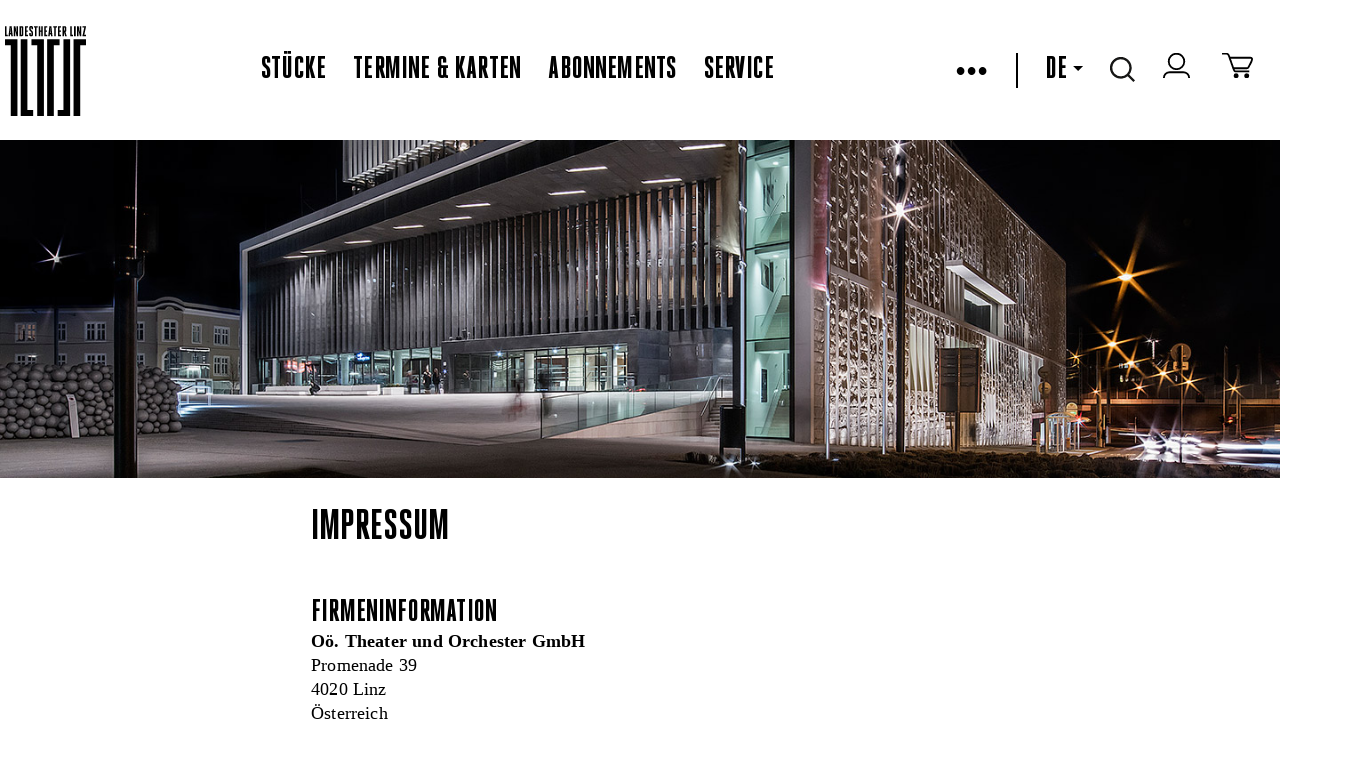

--- FILE ---
content_type: text/css; charset=UTF-8
request_url: https://www.landestheater-linz.at/DE/repos/stylesheets/lth/ext/tip-twitter.css?exp=150296&fps=1278bd26ad71885315535ad314d27807ffdc5992
body_size: 550
content:
.tip-twitter {
	opacity:1;
	z-index:30000;
	text-align:left;
	border-radius:4px;
	-moz-border-radius:4px;
	-webkit-border-radius:4px;
	padding:8px 8px;
	max-width:400px;
	color:#fff;
    box-shadow:2px 2px 9px #333333;
	background-color:#000;
}
.tip-twitter .tip-inner {
	font-family: 'Georgia',sans-serif!important;
    font-weight: normal!important;
}


.tip-twitter .tip-inner span {
    display: block;
    font-family: 'Georgia',sans-serif!important;
    font-weight: normal!important;
}


.tip-twitter .tip-inner * {
    display: block;
    font-family: 'Georgia',sans-serif!important;
    font-weight: normal!important;
}

/* Configure an arrow image - the script will automatically position it on the correct side of the tip */

.tip-twitter .tip-arrow-bottom {
	margin-top:0;
	margin-left:-5px; /* approx. half the width to center it */
	top:100%;
	left:50%;
	width:9px;
	height:5px;
    visibility: visible!important;
	background:transparent url("/DE/repos/stylesheets/lth/ext/tip-twitter%5farrows%2egif?exp=81238&fps=2943a52861e6b63ebd98509ca25ffd0fb784666d") no-repeat -18px 0!important;
}

--- FILE ---
content_type: text/javascript; charset=UTF-8
request_url: https://www.landestheater-linz.at/DE/repos/javascripts/lth/jquery.timer.js?exp=49931&fps=05f0032922dc92b3c7f7b7a6d393e23de206156e
body_size: 1456
content:
/**
 * jquery.timer.js
 *
 * Copyright (c) 2011 Jason Chavannes <jason.chavannes@gmail.com>
 *
 * http://jchavannes.com/jquery-timer
 *
 * Permission is hereby granted, free of charge, to any person
 * obtaining a copy of this software and associated documentation
 * files (the "Software"), to deal in the Software without
 * restriction, including without limitation the rights to use, copy,
 * modify, merge, publish, distribute, sublicense, and/or sell copies
 * of the Software, and to permit persons to whom the Software is
 * furnished to do so, subject to the following conditions:
 *
 * The above copyright notice and this permission notice shall be
 * included in all copies or substantial portions of the Software.
 *
 * THE SOFTWARE IS PROVIDED "AS IS", WITHOUT WARRANTY OF ANY KIND,
 * EXPRESS OR IMPLIED, INCLUDING BUT NOT LIMITED TO THE WARRANTIES OF
 * MERCHANTABILITY, FITNESS FOR A PARTICULAR PURPOSE AND
 * NONINFRINGEMENT. IN NO EVENT SHALL THE AUTHORS OR COPYRIGHT HOLDERS
 * BE LIABLE FOR ANY CLAIM, DAMAGES OR OTHER LIABILITY, WHETHER IN AN
 * ACTION OF CONTRACT, TORT OR OTHERWISE, ARISING FROM, OUT OF OR IN
 * CONNECTION WITH THE SOFTWARE OR THE USE OR OTHER DEALINGS IN THE
 * SOFTWARE.
 */

;(function($) {
	$.timer = function(func, time, autostart) {	
	 	this.set = function(func, time, autostart) {
	 		this.init = true;
	 	 	if(typeof func == 'object') {
		 	 	var paramList = ['autostart', 'time'];
	 	 	 	for(var arg in paramList) {if(func[paramList[arg]] != undefined) {eval(paramList[arg] + " = func[paramList[arg]]");}};
 	 			func = func.action;
	 	 	}
	 	 	if(typeof func == 'function') {this.action = func;}
		 	if(!isNaN(time)) {this.intervalTime = time;}
		 	if(autostart && !this.active) {
			 	this.active = true;
			 	this.setTimer();
		 	}
		 	return this;
	 	};
	 	this.once = function(time) {
			var timer = this;
	 	 	if(isNaN(time)) {time = 0;}
			window.setTimeout(function() {timer.action();}, time);
	 		return this;
	 	};
		this.play = function(reset) {
			if(!this.active) {
				if(reset) {this.setTimer();}
				else {this.setTimer(this.remaining);}
				this.active = true;
			}
			return this;
		};
		this.pause = function() {
			if(this.active) {
				this.active = false;
				this.remaining -= new Date() - this.last;
				this.clearTimer();
			}
			return this;
		};
		this.stop = function() {
			this.active = false;
			this.remaining = this.intervalTime;
			this.clearTimer();
			return this;
		};
		this.toggle = function(reset) {
			if(this.active) {this.pause();}
			else if(reset) {this.play(true);}
			else {this.play();}
			return this;
		};
		this.reset = function() {
			this.active = false;
			this.play(true);
			return this;
		};
		this.clearTimer = function() {
			window.clearTimeout(this.timeoutObject);
		};
	 	this.setTimer = function(time) {
			var timer = this;
	 	 	if(typeof this.action != 'function') {return;}
	 	 	if(isNaN(time)) {time = this.intervalTime;}
		 	this.remaining = time;
	 	 	this.last = new Date();
			this.clearTimer();
			this.timeoutObject = window.setTimeout(function() {timer.go();}, time);
		};
	 	this.go = function() {
	 		if(this.active) {
	 			this.action();
	 			this.setTimer();
	 		}
	 	};
	 	
	 	if(this.init) {
	 		return new $.timer(func, time, autostart);
	 	} else {
			this.set(func, time, autostart);
	 		return this;
	 	}
	};
})(jQuery);

--- FILE ---
content_type: text/javascript; charset=utf-8
request_url: https://webcache.datareporter.eu/c/bcda6f9e-8e38-4a30-97ce-225e9245dc6b/x5Oi00MJRRp1/imprint_v2.js
body_size: 4877
content:


var dr_webcare_imprint = (function () {

  var debug = false;
  var defaultElementId = "dr-imprint-div";
  var defaultLanguage = "en";
  var languages = {
    "de" : "<h1 id=\"HIMPRESSUM\" class=\"wikigeneratedid\"><span>IMPRESSUM</span></h1><h2 id=\"HFirmeninformation\" class=\"wikigeneratedid\"><span>Firmeninformation</span></h2><p><strong>O&ouml;. Theater und Orchester GmbH</strong><br/>Promenade 39<br/>4020 Linz<br/>&Ouml;sterreich<br/><em><br/></em></p><h2 id=\"HKontaktdaten\" class=\"wikigeneratedid\"><span>Kontaktdaten</span></h2><p><strong>T:</strong> +43 732 7611-0 <br/><strong>F:</strong> +43 732 7611-333<br/><strong>E:</strong> internetredaktion@landestheater-linz.at<br/><em><br/></em></p><h2 id=\"Hvertretendurch\" class=\"wikigeneratedid\"><span>vertreten durch</span></h2><p>Herr Dr. Thomas K&ouml;nigstorfer<br/>Herr Prof. Markus Poschner<br/>Herr Mag. Hermann Schneider<br/><em><br/></em></p><h2 id=\"HweitereInformationen\" class=\"wikigeneratedid\"><span>weitere Informationen</span></h2><p><strong>Rechtsform:</strong> Gesellschaft mit beschr&auml;nkter Haftung<br/><strong>Unternehmensgegenstand:</strong> Betrieb eines Mehrspartentheaters (Landestheater) sowie eines philharmonischen Orchesters (Bruckner Orchester)<br/><strong>Organe der Gesellschaft:</strong> <span class=\"wikiexternallink\"><a class=\"wikimodel-freestanding\" href=\"https://www.landestheater-linz.at/imprint/Organe_der_Gesellschaft\"><span class=\"wikigeneratedlinkcontent\">https://www.landestheater-linz.at/imprint/Organe_der_Gesellschaft</span></a></span><br/><strong>Gesellschafter:</strong> O&Ouml;. Landesholding GmbH (100 %)<br/><strong>Gesellschafter der O&Ouml;. Landesholding GmbH:</strong> Land Ober&ouml;sterreich (100 %)<br/><strong>Firmenbuch-Nummer:</strong> 265841v<br/><strong>Firmensitz:</strong> Linz, &Ouml;sterreich<br/><strong>Firmenbuchgericht:&nbsp;</strong> Landesgericht Linz<br/><strong>UID:</strong> ATU61867956<br/><strong>Mitglied bei:</strong> Sparte Tourismus und Freizeitwirtschaft<br/><strong>Berufsrecht:</strong> Gewerbeordnung: <span class=\"wikiexternallink\"><a class=\"wikimodel-freestanding\" href=\"https://www.ris.bka.gv.at\"><span class=\"wikigeneratedlinkcontent\">https://www.ris.bka.gv.at</span></a></span><br/><strong>Aufsichtsbeh&ouml;rde/Gewerbebeh&ouml;rde:</strong> Magistrat der Stadt Linz<br/><strong>Registrierter Firmenname:</strong> LANDESTHEATER LINZ<br/><em><br/></em><br/><strong>Hinweisgebersystem</strong><br/>Gem&auml;&szlig; der Richtlinie (EU) 2019/1937 hat die O&ouml;. Theater und Orchester GmbH gemeinsam mit der Gesellschafterin O&Ouml; Landesholding GmbH ein Hinweisgeber-System eingerichtet. Dieses System ist &uuml;ber folgenden Link erreichbar: <span class=\"wikiexternallink\"><a class=\"wikimodel-freestanding\" href=\"https://www.bkms-system.com/compliance-tog\"><span class=\"wikigeneratedlinkcontent\">https://www.bkms-system.com/compliance-tog</span></a></span><br/><em><br/></em><br/><strong>Technische Konzeption, Produktion, Hosting website</strong><br/>O&Ouml; Theater und Orchester GmbH<br/>Promenade 39<br/>4020 Linz<br/><em><br/></em><br/><strong>CMS</strong><br/>lemon42 GmbH<br/>Sch&ouml;nbrunnerstrasse 108/Top 6<br/>1050 Wien<br/><span class=\"wikiexternallink\"><a class=\"wikimodel-freestanding\" href=\"http://www.lemon42.com/\"><span class=\"wikigeneratedlinkcontent\">http://www.lemon42.com/</span></a></span><br/><em><br/></em><br/><strong>Produktionsfotos</strong><br/>Infos zu den Fotos erhalten Sie in der Abteilung Presse &amp; Kommunikation (<span class=\"wikiexternallink\"><a class=\"wikimodel-freestanding\" href=\"https://www.landestheater-linz.at/Kontakt/addresses)\"><span class=\"wikigeneratedlinkcontent\">https://www.landestheater-linz.at/Kontakt/addresses)</span></a></span><br/><strong>Fotos Geb&auml;ude Schauspielhaus</strong><br/>Herta Hurnaus, Norbert Artner<br/><strong>Fotos Geb&auml;ude Kammerspiele</strong><br/>Norbert Artner<br/><strong>Fotos Geb&auml;ude Musiktheater</strong><br/>Sigrid Rauchdobler, Peter Philipp<br/><strong>Grafische Gestaltung</strong><br/>Stefan Lindberg<br/><em><br/></em></p><h2 id=\"HVerantwortlichfFCrdenInhalt\" class=\"wikigeneratedid\"><span>Verantwortlich f&uuml;r den Inhalt</span></h2><p>O&ouml;. Theater und Orchester GmbH, Promenade 39, 4020 Linz, &Ouml;sterreich<br/>Die EU-Kommission hat eine Online Plattform f&uuml;r au&szlig;ergerichtliche Streitschlichtung bereitgestellt (OS Plattform). Verbrauchern gibt dies die M&ouml;glichkeit, Streitigkeiten im Zusammenhang mit Ihrer Online-Bestellung zun&auml;chst ohne die Einschaltung eines Gerichts zu kl&auml;ren. Die Streitbeilegungs-Plattform ist unter dem externen Link <span class=\"wikiexternallink\"><a class=\"wikimodel-freestanding\" href=\"https://ec.europa.eu/consumers/odr/\"><span class=\"wikigeneratedlinkcontent\">https://ec.europa.eu/consumers/odr/</span></a></span> erreichbar.<br/>Wir sind bem&uuml;ht, eventuelle Meinungsverschiedenheiten aus unserem Vertrag einvernehmlich beizulegen. Dar&uuml;ber hinaus sind wir zu einer Teilnahme an einem Streitschlichtungsverfahren nicht verpflichtet und k&ouml;nnen Ihnen die Teilnahme an einem solchen Verfahren leider auch nicht anbieten. Unsere Email Adresse lautet internetredaktion@landestheater-linz.at.<br/><em><br/></em></p><h1 id=\"HRECHTLICHEHINWEISE\" class=\"wikigeneratedid\"><span>RECHTLICHE HINWEISE</span></h1><h2 id=\"HURHEBERRECHT\" class=\"wikigeneratedid\"><span>URHEBERRECHT</span></h2><p>Alle Inhalte unserer Webseite sind urheberrechtlich gesch&uuml;tzt. Wir gestatten ausdr&uuml;cklich die Nutzung aller Daten f&uuml;r den privaten, nicht kommerziellen Gebrauch. Bei Vervielf&auml;ltigung ist auf die Urheber- und Eigentumsrechte von O&ouml;. Theater und Orchester GmbH ausdr&uuml;cklich hinzuweisen. Inhalte d&uuml;rfen in keiner Weise ver&auml;ndert werden und ohne schriftliche Genehmigung nicht auf anderen Internetseiten oder vernetzten Rechnern genutzt werden. Jegliche Nutzung f&uuml;r &ouml;ffentliche oder kommerzielle Zwecke bedarf der Zustimmung von O&ouml;. Theater und Orchester GmbH. Ein Versto&szlig; gegen diese Bedingungen verpflichtet zur sofortigen Vernichtung aller Inhalte. Die Geltendmachung weiterer Schadensersatzanspr&uuml;che bleibt vorbehalten.<br/><em><br/></em></p><h2 id=\"HHAFTUNG\" class=\"wikigeneratedid\"><span>HAFTUNG</span></h2><p>Wir sind f&uuml;r eigene Inhalte auf diesen Seiten verantwortlich. Unsere Webseite enth&auml;lt auch Querverweise (LINKS) zu Webseiten anderer Anbieter. F&uuml;r fremde Inhalte, die &uuml;ber solche Querverweise (LINKS) erreichbar sind wir jedoch nicht verantwortlich. Das fremde Angebot wurde bei der erstmaligen Verlinkung auf rechtswidrige Inhalte &uuml;berpr&uuml;ft. Erst wenn wir feststellen oder darauf hingewiesen werden, dass ein Angebot rechtswidrigen Inhalt aufweist, wird dieser Querverweis (LINK) aufgehoben.<br/><em><br/></em></p><h2 id=\"HGEWC4HRLEISTUNG\" class=\"wikigeneratedid\"><span>GEW&Auml;HRLEISTUNG</span></h2><p>Die Informationen auf unserer Webseite wurden mit gr&ouml;&szlig;ter Sorgfalt erstellt. O&ouml;. Theater und Orchester GmbH &uuml;bernimmt jedoch keine Gew&auml;hr f&uuml;r deren Vollst&auml;ndigkeit oder Geeignetheit f&uuml;r bestimmte Verwendungszwecke. Die Nutzung der auf den Internetseiten zur Verf&uuml;gung gestellten Inhalte erfolgt auf alleinige Gefahr des Nutzers.</p><br/>",
    "en" : "<h1 id=\"HIMPRINT\" class=\"wikigeneratedid\"><span>IMPRINT</span></h1><h2 id=\"HCompanyInformation\" class=\"wikigeneratedid\"><span>Company Information</span></h2><p><strong>O&ouml;. Theater und Orchester GmbH</strong><br/>Promenade 39<br/>4020 Linz<br/>Austria<br/><em><br/></em></p><h2 id=\"HContact\" class=\"wikigeneratedid\"><span>Contact</span></h2><p><strong>t:</strong> +43 732 7611-0<br/><strong>f:</strong> +43 732 7611-333<br/><strong>e:</strong> internetredaktion@landestheater-linz.at<br/><em><br/></em></p><h2 id=\"HExecutiveDirector28s29\" class=\"wikigeneratedid\"><span>Executive Director(s)</span></h2><p>Mr. Dr. Thomas K&ouml;nigstorfer<br/>Mr. Prof. Markus Poschner<br/>Mr. Mag. Hermann Schneider<br/><em><br/></em></p><h2 id=\"HAdditionalInformation\" class=\"wikigeneratedid\"><span>Additional Information</span></h2><p><strong>Legal form:</strong> Limited liability company<br/><strong>Business purpose:</strong> Betrieb eines Mehrspartentheaters (Landestheater) sowie eines philharmonischen Orchesters (Bruckner Orchester)<br/><strong>Company bodies:</strong> <span class=\"wikiexternallink\"><a class=\"wikimodel-freestanding\" href=\"https://www.landestheater-linz.at/imprint/Organe_der_Gesellschaft\"><span class=\"wikigeneratedlinkcontent\">https://www.landestheater-linz.at/imprint/Organe_der_Gesellschaft</span></a></span><br/><strong>Shareholder:</strong> O&Ouml;. Landesholding GmbH (100 %)<br/><strong>Shareholders of O&Ouml;. Landesholding GmbH:</strong> Land Ober&ouml;sterreich (100<br/><strong>Company Registration Number:</strong> 265841v<br/><strong>Headquarter:</strong> Linz, Austria<br/><strong>Register court:&nbsp;</strong> Landesgericht Linz<br/><strong>VAT Registration Number:</strong> ATU61867956<br/><strong>Member of:</strong> Sparte Tourismus und Freizeitwirtschaft<br/><strong>Applicable Law:</strong> Gewerbeordnung: <span class=\"wikiexternallink\"><a class=\"wikimodel-freestanding\" href=\"https://www.ris.bka.gv.at\"><span class=\"wikigeneratedlinkcontent\">https://www.ris.bka.gv.at</span></a></span><br/><strong>Supervisory Authority:</strong> Magistrat der Stadt Linz<br/><strong>Registered company name:</strong> LANDESTHEATER LINZ<br/><em><br/></em><br/><strong>Whistleblower system</strong><br/>In accordance with Directive (EU) 2019/1937, O&ouml;. Theater und Orchester GmbH has set up a whistleblower system together with its shareholder O&Ouml; Landesholding GmbH. This system can be accessed via the following link: <span class=\"wikiexternallink\"><a class=\"wikimodel-freestanding\" href=\"https://www.bkms-system.com/compliance-tog\"><span class=\"wikigeneratedlinkcontent\">https://www.bkms-system.com/compliance-tog</span></a></span><br/><em><br/></em><br/><strong>Technical conception, production, hosting website</strong><br/>O&Ouml; Theater und Orchester GmbH<br/>Promenade 39<br/>4020 Linz<br/><em><br/></em><br/><strong>CMS</strong><br/>lemon42 GmbH<br/>Sch&ouml;nbrunnerstrasse 108/Top 6<br/>1050 Wien<br/><span class=\"wikiexternallink\"><a class=\"wikimodel-freestanding\" href=\"http://www.lemon42.com/\"><span class=\"wikigeneratedlinkcontent\">http://www.lemon42.com/</span></a></span><br/><em><br/></em><br/><strong>Production Photos</strong><br/>For information on the photos, please contact the Press &amp; Communications Department (<span class=\"wikiexternallink\"><a class=\"wikimodel-freestanding\" href=\"https://www.landestheater-linz.at/Kontakt/addresses).\"><span class=\"wikigeneratedlinkcontent\">https://www.landestheater-linz.at/Kontakt/addresses).</span></a></span><br/><strong>Photos building Schauspielhaus</strong><br/>Herta Hurnaus, Norbert Artner<br/><strong>Photos building Kammerspiele</strong><br/>Norbert Artner<br/><strong>Photos building Musiktheater</strong><br/>Sigrid Rauchdobler, Peter Philipp<br/><strong>Graphic Design</strong><br/>Stefan Lindberg<br/><em><br/></em></p><h2 id=\"HResponsibleforthecontentofthissite\" class=\"wikigeneratedid\"><span>Responsible for the content of this site</span></h2><p>O&ouml;. Theater und Orchester GmbH, Promenade 39, 4020 Linz, Austria<br/>The European Commission provides an online dispute resolution (OS platform). This gives consumers the opportunity to settle disputes in connection with their online order without the intervention of a court. The Dispute Settlement Platform can be reached at the external link <span class=\"wikiexternallink\"><a class=\"wikimodel-freestanding\" href=\"https://ec.europa.eu/consumers/odr/.\"><span class=\"wikigeneratedlinkcontent\">https://ec.europa.eu/consumers/odr/.</span></a></span><br/>We strive to settle any disputes arising from online orders by mutual agreement. In addition, we are not obligated to participate in a dispute resolution procedure and unfortunately are not able to offer you participation in such a procedure. Our company email address is internetredaktion@landestheater-linz.at.<br/><em><br/></em></p><h1 id=\"HLEGALNOTICE\" class=\"wikigeneratedid\"><span>LEGAL NOTICE</span></h1><h2 id=\"HTERMSOFUSE\" class=\"wikigeneratedid\"><span>TERMS OF USE</span></h2><p>All contents of our website are protected by copyright. We expressly permit the use of all data for private, non-commercial use. When copying, the copyright and property rights of O&ouml;. Theater und Orchester GmbH must be explicitly stated. Content may not be changed in any way and may not be used on other websites or computers without written permission. Any use for public or commercial purposes requires the approval of O&ouml;. Theater und Orchester GmbH. A violation of these conditions obliges to the immediate destruction of all contents. The assertion of further claims for damages remains reserved.</p><h2 id=\"HLIABILITY\" class=\"wikigeneratedid\"><span>LIABILITY</span></h2><p>We are responsible for our own content. Our website also contains cross-references (LINKS) to websites of other providers. However, we are not responsible for third-party content that can be accessed via such links (LINKS). The third-party reference was checked by the first incorporation of the link for illegal content. Only if we find out or are informed that cross-reference has illegal content, this cross-reference (LINK) will be repealed.</p><h2 id=\"HWARRANTY\" class=\"wikigeneratedid\"><span>WARRANTY</span></h2><p>The information on our website has been created with great care. However, O&ouml;. Theater und Orchester GmbH assumes no liability for completeness or suitability of information for specific uses. The use of the content provided on the website is at the sole risk of the user.</p><br/>",
  }

  function debug_log(str) {
    if (debug) {
      console.log("DBG imprint: " + str);
    }
  }

  function doInit(elementId) {

    debug_log("Init with element Id " + elementId);

    var ins_div;
    if (elementId) {
      ins_div = document.getElementById(elementId);
    }

    if (ins_div) {} else {
      debug_log("Using default element " + defaultElementId);
      ins_div = document.getElementById(defaultElementId);
    }

    debug_log("Using element " + ins_div);
    if (ins_div) {
      var lang = getContentInsertionLanguage();
      debug_log("Document element language: " + lang);
      if (lang) {
        console.log("Inserting imprint_" + lang + " 2024_02.b592 (23. Jan. 2026 17:17:14)");
        ins_div.innerHTML = languages[lang];
        window["webcare_status_imprint"] = "insert:" + elementId + ":" + lang;
      } else {
        console.warn("Language imprint_" + defaultLanguage + " 2024_02.b592 (23. Jan. 2026 17:17:14) not found");
      }
    } else {
      debug_log("Element not found");
    }
  }

  function doWriteDocument() {
    var lang = getContentInsertionLanguage();
    if (lang) {
      console.log("Writing imprint_" + lang + " 2024_02.b592 (23. Jan. 2026 17:17:14)");
      document.write(languages[lang]);
      window["webcare_status_imprint"] = "write:" + lang;
    } else {
      console.warn("Language imprint_" + defaultLanguage + " 2024_02.b592 (23. Jan. 2026 17:17:14) not found");
    }
  }



  function getContentInsertionLanguage() {

    var langParam = existsLanguage(dr_getParameterByName2("lang"));
    if (langParam) {
      return langParam;
    }

    langParam = existsLanguage(document.documentElement.lang);
    if (langParam) {
      return langParam;
    }

    langParam = existsLanguage(navigator.language || navigator.userLanguage);
    if (langParam) {
      return langParam;
    }

    langParam = existsLanguage(defaultLanguage);
    if (langParam) {
      return langParam;
    }
  }

  function existsLanguage(lang) {
    if (lang) {
      lang = lang.toLowerCase();
    }

    if (languages[lang]) {
      return lang;
    }
    if (lang && lang.length >= 2) {
      if (lang.length > 2) {
        lang = lang.substring(0,2);
      }
      lang = lang.toLowerCase();

      if (languages[lang]) {
        return lang;
      }
    }
  }

  function dr_getParameterByName2(name, url) {
    if (!url) url = window.location.href;
    name = name.replace(/[\[\]]/g, '\\$&');
    var regex = new RegExp('[?&]' + name + '(=([^&#]*)|&|#|$)'),
      results = regex.exec(url);
    if (!results) return null;
    if (!results[2]) return '';
    return decodeURIComponent(results[2].replace(/\+/g, ' '));
  }


  return {
    webCareVersion : function() {
      return "2024_02.b592";
    },
    integrate : function () {
      doInit();
    },
    integrateWithElementId : function (elementId) {
      doInit(elementId);
    },
    integrateWriteDocument : function () {
      doWriteDocument();
    },
  };

})();



if(window.attachEvent) {
  window.attachEvent('onload', dr_attachimprint_WhenReady());
} else {
  if(window.onload) {
    var curronload = window.onload;
    var newonload = function(evt) {
      curronload(evt);
      dr_attachimprint_WhenReady(evt);
    };
    window.onload = newonload;
  } else {
    window.onload = dr_attachimprint_WhenReady;
  }
}


function dr_attachimprint_WhenReady(e) {
  dr_webcare_imprint.integrate();
}
